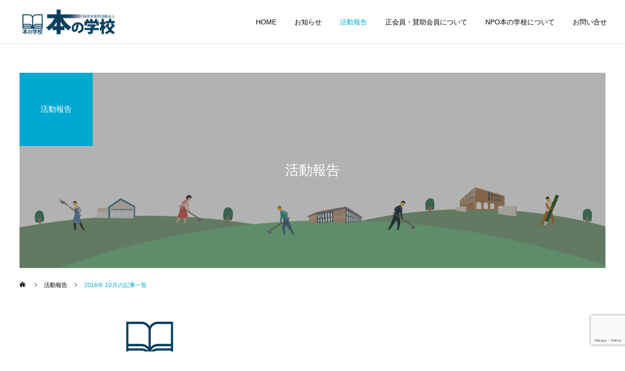

--- FILE ---
content_type: text/html; charset=UTF-8
request_url: https://www.honnogakko.or.jp/archives/date/2016/10
body_size: 30673
content:
<!DOCTYPE html><html class="pc" lang="ja"><head prefix="og: http://ogp.me/ns# fb: http://ogp.me/ns/fb#"><meta charset="UTF-8">
<!--[if IE]><meta http-equiv="X-UA-Compatible" content="IE=edge"><![endif]--><meta name="viewport" content="width=device-width"><title>2016年 10月の記事一覧</title><meta name="description" content="2016年 10月の記事一覧"><link rel="pingback" href="https://www.honnogakko.or.jp/xmlrpc.php"><meta name='robots' content='max-image-preview:large' /><meta property="og:type" content="website"><meta property="og:url" content="https://www.honnogakko.or.jp/archives/date/2016/10"><meta property="og:title" content="2016年10月 &#8211; 特定非営利活動法人　本の学校"><meta property="og:description" content="本との出会いを創り、育てるために。地の地域づくりを目指して"><meta property="og:site_name" content="特定非営利活動法人　本の学校"><meta property="og:image" content="https://www.honnogakko.or.jp/wp-content/uploads/2022/12/topheader.png"><meta property="og:image:secure_url" content="https://www.honnogakko.or.jp/wp-content/uploads/2022/12/topheader.png"><meta property="og:image:width" content="2900"><meta property="og:image:height" content="1800"><meta property="fb:app_id" content="488535816738338"><meta name="twitter:card" content="summary"><meta name="twitter:site" content="@honnogakko"><meta name="twitter:creator" content="honnogakko"><meta name="twitter:title" content="2016年10月 &#8211; 特定非営利活動法人　本の学校"><meta property="twitter:description" content="本との出会いを創り、育てるために。地の地域づくりを目指して"><link rel='dns-prefetch' href='//cdn.jsdelivr.net' /><link rel="alternate" type="application/rss+xml" title="特定非営利活動法人　本の学校 &raquo; フィード" href="https://www.honnogakko.or.jp/feed" /><link rel="alternate" type="application/rss+xml" title="特定非営利活動法人　本の学校 &raquo; コメントフィード" href="https://www.honnogakko.or.jp/comments/feed" /><link rel="stylesheet" href="https://www.honnogakko.or.jp/wp-content/cache/tcd/common.css" type="text/css" media="all">
<script type='text/javascript' src='https://www.honnogakko.or.jp/wp-includes/js/jquery/jquery.min.js?ver=3.7.0' id='jquery-core-js'></script>
<script type='text/javascript' src='https://www.honnogakko.or.jp/wp-includes/js/jquery/jquery-migrate.min.js?ver=3.4.1' id='jquery-migrate-js'></script><link rel="https://api.w.org/" href="https://www.honnogakko.or.jp/wp-json/" /><meta property="og:title" content="特定非営利活動法人　本の学校" /><meta property="og:type" content="article" /><meta property="og:image" content="https://www.honnogakko.or.jp/wp-content/plugins/wp-ogp/default.jpg" /><meta property="image_src" content="https://www.honnogakko.or.jp/wp-content/plugins/wp-ogp/default.jpg" /><meta property="og:url" content="https://www.honnogakko.or.jp" /><meta property="og:site_name" content="特定非営利活動法人　本の学校" /><meta property="og:description" content="本との出会いを創り、育てるために。地の地域づくりを目指して" /><link rel="stylesheet" media="screen and (max-width:1251px)" href="https://www.honnogakko.or.jp/wp-content/themes/cure_tcd082/css/footer-bar.css?ver=2.0.1"><script src="https://www.honnogakko.or.jp/wp-content/themes/cure_tcd082/js/jquery.easing.1.4.js?ver=2.0.1"></script>
<script src="https://www.honnogakko.or.jp/wp-content/themes/cure_tcd082/js/jscript.js?ver=2.0.1"></script>
<script src="https://www.honnogakko.or.jp/wp-content/themes/cure_tcd082/js/comment.js?ver=2.0.1"></script><script src="https://www.honnogakko.or.jp/wp-content/themes/cure_tcd082/js/simplebar.min.js?ver=2.0.1"></script><script src="https://www.honnogakko.or.jp/wp-content/themes/cure_tcd082/js/header_fix.js?ver=2.0.1"></script>
<script src="https://www.honnogakko.or.jp/wp-content/themes/cure_tcd082/js/header_fix_mobile.js?ver=2.0.1"></script><style>body,input,textarea{font-family:Arial,"Hiragino Sans","ヒラギノ角ゴ ProN","Hiragino Kaku Gothic ProN","游ゴシック",YuGothic,"メイリオ",Meiryo,sans-serif}.rich_font,.p-vertical{font-family:Arial,"Hiragino Sans","ヒラギノ角ゴ ProN","Hiragino Kaku Gothic ProN","游ゴシック",YuGothic,"メイリオ",Meiryo,sans-serif;font-weight:500}.rich_font_type1{font-family:Arial,"Hiragino Kaku Gothic ProN","ヒラギノ角ゴ ProN W3","メイリオ",Meiryo,sans-serif}.rich_font_type2{font-family:Arial,"Hiragino Sans","ヒラギノ角ゴ ProN","Hiragino Kaku Gothic ProN","游ゴシック",YuGothic,"メイリオ",Meiryo,sans-serif;font-weight:500}.rich_font_type3{font-family:"Times New Roman","游明朝","Yu Mincho","游明朝体","YuMincho","ヒラギノ明朝 Pro W3","Hiragino Mincho Pro","HiraMinProN-W3","HGS明朝E","ＭＳ Ｐ明朝","MS PMincho",serif;font-weight:500}#header{background:#fff}body.home #header.active{background:#fff}#side_button a{background:#529eaa}#side_button a:hover{background:#37828e}#side_button .num1:before{color:#fff}body.home #header_logo .logo a,body.home #global_menu>ul>li>a{color:#00405f}body.home #header_logo .logo a:hover,body.home #global_menu>ul>li>a:hover,#global_menu>ul>li.active>a,#global_menu>ul>li.active_button>a{color:#00a7ce !important}body.home #header.active #header_logo .logo a,#global_menu>ul>li>a,body.home #header.active #global_menu>ul>li>a{color:#000}#global_menu ul ul a{color:#fff;background:#007997}#global_menu ul ul a:hover{background:#00a7ce}body.home #menu_button span{background:#00405f}#menu_button span{background:#000}#menu_button:hover span{background:#00a7ce !important}#drawer_menu{background:#222}#mobile_menu a,.mobile #lang_button a{color:#fff;background:#222;border-bottom:1px solid #444}#mobile_menu li li a{color:#fff;background:#333}#mobile_menu a:hover,#drawer_menu .close_button:hover,#mobile_menu .child_menu_button:hover,.mobile #lang_button a:hover{color:#fff;background:#00a7ce}#mobile_menu li li a:hover{color:#fff}.megamenu_service_list{background:#007995}.megamenu_service_list .headline{font-size:16px}.megamenu_service_list .title{font-size:14px}.megamenu_blog_list{background:#007995}.megamenu_blog_list .title{font-size:14px}#footer_banner .title{font-size:20px}#footer .service_list,#footer .service_list a{color:#fff}#footer_contact .link_button a{color:#fff;background:#02a8c6}#footer_contact .link_button a:hover{color:#fff;background:#007a96}#footer_tel .tel_number .icon:before{color:#00a8c8}#footer_schedule{font-size:14px;border-color:#05aac9}#footer_schedule td{border-color:#05aac9;color:#00a8c8}.footer_info{font-size:16px}#return_top a:before{color:#fff}#return_top a{background:#007a94}#return_top a:hover{background:#006277}@media screen and (max-width:750px){#footer_banner .title{font-size:12px}.footer_info{font-size:14px}#footer_schedule{font-size:12px}}a{color:#000}a:hover,#header_logo a:hover,#global_menu>ul>li.current-menu-item>a,.megamenu_blog_list a:hover .title,#footer a:hover,#footer_social_link li a:hover:before,#bread_crumb a:hover,#bread_crumb li.home a:hover:after,#bread_crumb,#bread_crumb li.last,#next_prev_post a:hover,.megamenu_blog_slider a:hover,.megamenu_blog_slider .category a:hover,.megamenu_blog_slider_wrap .carousel_arrow:hover:before,.megamenu_menu_list .carousel_arrow:hover:before,.single_copy_title_url_btn:hover,.p-dropdown__list li a:hover,.p-dropdown__title:hover,.p-dropdown__title:hover:after,.p-dropdown__title:hover:after,.p-dropdown__list li a:hover,.p-dropdown__list .child_menu_button:hover,.tcdw_search_box_widget .search_area .search_button:hover:before,#index_news a .date,#index_news_slider a:hover .title,.tcd_category_list a:hover,.tcd_category_list .child_menu_button:hover,.styled_post_list1 a:hover .title,#post_title_area .post_meta a:hover,#single_author_title_area .author_link li a:hover:before,.author_profile a:hover,.author_profile .author_link li a:hover:before,#post_meta_bottom a:hover,.cardlink_title a:hover,.comment a:hover,.comment_form_wrapper a:hover,#searchform .submit_button:hover:before{color:#00a7ce}#comment_tab li.active a,#submit_comment:hover,#cancel_comment_reply a:hover,#wp-calendar #prev a:hover,#wp-calendar #next a:hover,#wp-calendar td a:hover,#post_pagination p,#post_pagination a:hover,#p_readmore .button:hover,.page_navi a:hover,.page_navi span.current,#post_pagination a:hover,.c-pw__btn:hover,#post_pagination a:hover,#comment_tab li a:hover,.post_slider_widget .slick-dots button:hover:before,.post_slider_widget .slick-dots .slick-active button:before{background-color:#00a7ce}.widget_headline,#comment_textarea textarea:focus,.c-pw__box-input:focus,.page_navi a:hover,.page_navi span.current,#post_pagination p,#post_pagination a:hover{border-color:#00a7ce}.post_content a,.custom-html-widget a{color:#1e73be}.post_content a:hover,.custom-html-widget a:hover{color:#00a7ce}.cat_id_43 a{color:#fff !important;background:#02a8c6 !important}.cat_id_43 a:hover{color:#fff !important;background:#007a96 !important}.cat_id_44 a{color:#fff !important;background:#02a8c6 !important}.cat_id_44 a:hover{color:#fff !important;background:#007a96 !important}.cat_id_46 a{color:#fff !important;background:#02a8c6 !important}.cat_id_46 a:hover{color:#fff !important;background:#007a96 !important}.cat_id_41 a{color:#fff !important;background:#02a8c6 !important}.cat_id_41 a:hover{color:#fff !important;background:#007a96 !important}.cat_id_58 a{color:#fff !important;background:#02a8c6 !important}.cat_id_58 a:hover{color:#fff !important;background:#007a96 !important}.cat_id_36 a{color:#fff !important;background:#02a8c6 !important}.cat_id_36 a:hover{color:#fff !important;background:#007a96 !important}.cat_id_45 a{color:#fff !important;background:#02a8c6 !important}.cat_id_45 a:hover{color:#fff !important;background:#007a96 !important}.styled_h2{font-size:22px !important;text-align:left;color:#000;border-top:1px solid #222;border-bottom:1px solid #222;border-left:0 solid #222;border-right:0 solid #222;padding:30px 0 !important;margin:0 0 30px !important}.styled_h3{font-size:20px !important;text-align:left;color:#000;border-top:2px solid #222;border-bottom:1px solid #ddd;border-left:0 solid #ddd;border-right:0 solid #ddd;padding:30px 0 30px 20px !important;margin:0 0 30px !important}.styled_h4{font-size:18px !important;text-align:left;color:#000;border-top:0 solid #ddd;border-bottom:0 solid #ddd;border-left:2px solid #222;border-right:0 solid #ddd;padding:10px 0 10px 15px !important;margin:0 0 30px !important}.styled_h5{font-size:16px !important;text-align:left;color:#000;border-top:0 solid #ddd;border-bottom:0 solid #ddd;border-left:0 solid #ddd;border-right:0 solid #ddd;padding:15px !important;margin:0 0 30px !important}.q_custom_button1{background:#535353;color:#fff !important;border-color:#535353 !important}.q_custom_button1:hover,.q_custom_button1:focus{background:#7d7d7d;color:#fff !important;border-color:#7d7d7d !important}.q_custom_button2{background:#535353;color:#fff !important;border-color:#535353 !important}.q_custom_button2:hover,.q_custom_button2:focus{background:#7d7d7d;color:#fff !important;border-color:#7d7d7d !important}.q_custom_button3{background:#535353;color:#fff !important;border-color:#535353 !important}.q_custom_button3:hover,.q_custom_button3:focus{background:#7d7d7d;color:#fff !important;border-color:#7d7d7d !important}.speech_balloon_left1 .speach_balloon_text{background-color:#ffdfdf;border-color:#ffdfdf;color:#000}.speech_balloon_left1 .speach_balloon_text:before{border-right-color:#ffdfdf}.speech_balloon_left1 .speach_balloon_text:after{border-right-color:#ffdfdf}.speech_balloon_left2 .speach_balloon_text{background-color:#fff;border-color:#ff5353;color:#000}.speech_balloon_left2 .speach_balloon_text:before{border-right-color:#ff5353}.speech_balloon_left2 .speach_balloon_text:after{border-right-color:#fff}.speech_balloon_right1 .speach_balloon_text{background-color:#ccf4ff;border-color:#ccf4ff;color:#000}.speech_balloon_right1 .speach_balloon_text:before{border-left-color:#ccf4ff}.speech_balloon_right1 .speach_balloon_text:after{border-left-color:#ccf4ff}.speech_balloon_right2 .speach_balloon_text{background-color:#fff;border-color:#0789b5;color:#000}.speech_balloon_right2 .speach_balloon_text:before{border-left-color:#0789b5}.speech_balloon_right2 .speach_balloon_text:after{border-left-color:#fff}.qt_google_map .pb_googlemap_custom-overlay-inner{background:#000;color:#fff}.qt_google_map .pb_googlemap_custom-overlay-inner:after{border-color:#000 transparent transparent}#page_header .title{font-size:28px;color:#fff}#page_header .sub_title{font-size:16px;color:#fff;background:#00a7ce}#content_header .desc{font-size:16px}#blog_list .title{font-size:16px}@media screen and (max-width:750px){#page_header .title{font-size:24px}#page_header .sub_title{font-size:14px}#content_header .desc{font-size:14px}#blog_list .title{font-size:14px}}#site_loader_overlay.active #site_loader_animation{opacity:0;-webkit-transition:all 1s cubic-bezier(.22,1,.36,1) 0s;transition:all 1s cubic-bezier(.22,1,.36,1) 0s}</style>
<script type="text/javascript">jQuery(document).ready(function($){$('.megamenu_blog_slider').slick({infinite:true,dots:false,arrows:false,slidesToShow:4,slidesToScroll:1,swipeToSlide:true,touchThreshold:20,adaptiveHeight:false,pauseOnHover:true,autoplay:false,fade:false,easing:'easeOutExpo',speed:700,autoplaySpeed:5000});$('.megamenu_blog_list .prev_item').on('click',function(){$(this).closest('.megamenu_blog_list').find('.megamenu_blog_slider').slick('slickPrev');});$('.megamenu_blog_list .next_item').on('click',function(){$(this).closest('.megamenu_blog_list').find('.megamenu_blog_slider').slick('slickNext');});});</script></head><body id="body" class="archive date use_header_fix use_mobile_header_fix"><div id="container"><header id="header"><div id="header_logo"><div class="logo">
<a href="https://www.honnogakko.or.jp/" title="特定非営利活動法人　本の学校">
<img class="pc_logo_image " src="https://www.honnogakko.or.jp/wp-content/uploads/2022/12/logo_main.png?1765271575" alt="特定非営利活動法人　本の学校" title="特定非営利活動法人　本の学校" width="245" height="75" />
<img class="mobile_logo_image type1" src="https://www.honnogakko.or.jp/wp-content/uploads/2022/12/logo_mb.png?1765271575" alt="特定非営利活動法人　本の学校" title="特定非営利活動法人　本の学校" width="93" height="25" />
<img class="mobile_logo_image type2" src="https://www.honnogakko.or.jp/wp-content/uploads/2022/12/logo_mb.png?1765271575" alt="特定非営利活動法人　本の学校" title="特定非営利活動法人　本の学校" width="93" height="25" />   </a></div></div>
<a id="menu_button" href="#"><span></span><span></span><span></span></a><nav id="global_menu"><ul id="menu-%e3%82%b0%e3%83%ad%e3%83%bc%e3%83%90%e3%83%ab%e3%83%a1%e3%83%8b%e3%83%a5%e3%83%bc" class="menu"><li id="menu-item-2019" class="menu-item menu-item-type-custom menu-item-object-custom menu-item-home menu-item-2019 "><a href="https://www.honnogakko.or.jp/">HOME</a></li><li id="menu-item-1994" class="menu-item menu-item-type-custom menu-item-object-custom menu-item-1994 "><a href="https://www.honnogakko.or.jp/archives/news">お知らせ</a></li><li id="menu-item-1997" class="menu-item menu-item-type-custom menu-item-object-custom menu-item-1997 current-menu-item"><a href="https://www.honnogakko.or.jp/blog">活動報告</a></li><li id="menu-item-1995" class="menu-item menu-item-type-custom menu-item-object-custom menu-item-has-children menu-item-1995 "><a href="https://www.honnogakko.or.jp/subscribe">正会員・賛助会員について</a><ul class="sub-menu"><li id="menu-item-2005" class="menu-item menu-item-type-post_type menu-item-object-page menu-item-2005 "><a href="https://www.honnogakko.or.jp/subscribe">正会員・賛助会員募集</a></li><li id="menu-item-2006" class="menu-item menu-item-type-post_type menu-item-object-page menu-item-2006 "><a href="https://www.honnogakko.or.jp/subscribe/subscribeform">正会員・賛助会員　入会お申し込み</a></li></ul></li><li id="menu-item-1986" class="menu-item menu-item-type-custom menu-item-object-custom menu-item-has-children menu-item-1986 "><a href="https://www.honnogakko.or.jp/archives/about">NPO本の学校について</a><ul class="sub-menu"><li id="menu-item-1982" class="menu-item menu-item-type-post_type menu-item-object-service menu-item-1982 "><a href="https://www.honnogakko.or.jp/archives/about/organization">運営組織</a></li><li id="menu-item-1983" class="menu-item menu-item-type-post_type menu-item-object-service menu-item-1983 "><a href="https://www.honnogakko.or.jp/archives/about/activitypolicy">活動方針・主な活動</a></li><li id="menu-item-1984" class="menu-item menu-item-type-post_type menu-item-object-service menu-item-1984 "><a href="https://www.honnogakko.or.jp/archives/about/accountingreport">会計報告</a></li><li id="menu-item-1985" class="menu-item menu-item-type-post_type menu-item-object-service menu-item-1985 "><a href="https://www.honnogakko.or.jp/archives/about/history">沿革</a></li></ul></li><li id="menu-item-1996" class="menu-item menu-item-type-custom menu-item-object-custom menu-item-1996 "><a href="https://www.honnogakko.or.jp/contact">お問い合せ</a></li></ul></nav></header><div id="page_header" style="background:url(https://www.honnogakko.or.jp/wp-content/uploads/2022/12/contentheader1200.png) no-repeat center top; background-size:cover;"><div id="page_header_inner"><h1 class="title rich_font_type3 ">活動報告</h1><h2 class="sub_title rich_font_type2"><span>活動報告</span></h2></div><div class="overlay" style="background:rgba(0,0,0,0.3);"></div></div><div id="bread_crumb" style="width:1200px;"><ul class="clearfix" itemscope itemtype="http://schema.org/BreadcrumbList"><li itemprop="itemListElement" itemscope itemtype="http://schema.org/ListItem" class="home"><a itemprop="item" href="https://www.honnogakko.or.jp/"><span itemprop="name">ホーム</span></a><meta itemprop="position" content="1"></li><li itemprop="itemListElement" itemscope itemtype="http://schema.org/ListItem"><a itemprop="item" href="https://www.honnogakko.or.jp/blog"><span itemprop="name">活動報告</span></a><meta itemprop="position" content="2"></li><li class="last" itemprop="itemListElement" itemscope itemtype="http://schema.org/ListItem"><span itemprop="name">2016年 10月の記事一覧</span><meta itemprop="position" content="3"></li></ul></div><div id="main_contents" class="clearfix"><div id="blog_archive"><div id="blog_list" class="clearfix"><article class="item"><p class="category cat_id_45"><a href="https://www.honnogakko.or.jp/archives/category/lifelongreading">生涯読書活動事業</a></p>
<a class="image_link animate_background" href="https://www.honnogakko.or.jp/archives/964"><div class="image_wrap"><div class="image" style="background:url(https://www.honnogakko.or.jp/wp-content/uploads/2022/12/thumbnail.png) no-repeat center center; background-size:cover;"></div></div><div class="title_area"><h4 class="title"><span>講演会 「人を育てる「ことば」」講師 松井るり子さん 開催のお知らせ</span></h4><p class="date"><time class="entry-date updated" datetime="2022-12-22T10:59:41+09:00">2016.10.05</time></p></div>
</a></article></div></div></div><footer id="footer"><div id="footer_banner"><div class="item">
<a class="animate_background clearfix" href="#"><p class="title" style="color:#ffffff;">資料</p><div class="overlay" style="background: -moz-linear-gradient(left,  rgba(0,64,95,1) 0%, rgba(0,64,95,0) 50%); background: -webkit-linear-gradient(left,  rgba(0,64,95,1) 0%,rgba(0,64,95,0) 50%); background: linear-gradient(to right,  rgba(0,64,95,1) 0%,rgba(0,64,95,0) 50%);"></div><div class="image_wrap"><div class="image" style="background:url(https://www.honnogakko.or.jp/wp-content/uploads/2022/12/banner_01.png) no-repeat center center; background-size:cover;"></div></div>
</a></div><div class="item">
<a class="animate_background clearfix" href="https://www.honnogakko.or.jp/awards"><p class="title" style="color:#ffffff;">受賞歴</p><div class="overlay" style="background: -moz-linear-gradient(left,  rgba(0,64,95,1) 0%, rgba(0,64,95,0) 50%); background: -webkit-linear-gradient(left,  rgba(0,64,95,1) 0%,rgba(0,64,95,0) 50%); background: linear-gradient(to right,  rgba(0,64,95,1) 0%,rgba(0,64,95,0) 50%);"></div><div class="image_wrap"><div class="image" style="background:url(https://www.honnogakko.or.jp/wp-content/uploads/2022/12/banner_04.png) no-repeat center center; background-size:cover;"></div></div>
</a></div><div class="item">
<a class="animate_background clearfix" href="https://www.honnogakko.or.jp/media"><p class="title" style="color:#ffffff;">メディア掲載情報</p><div class="overlay" style="background: -moz-linear-gradient(left,  rgba(0,64,95,1) 0%, rgba(0,64,95,0) 50%); background: -webkit-linear-gradient(left,  rgba(0,64,95,1) 0%,rgba(0,64,95,0) 50%); background: linear-gradient(to right,  rgba(0,64,95,1) 0%,rgba(0,64,95,0) 50%);"></div><div class="image_wrap"><div class="image" style="background:url(https://www.honnogakko.or.jp/wp-content/uploads/2022/12/banner_03.png) no-repeat center center; background-size:cover;"></div></div>
</a></div><div class="item">
<a class="animate_background clearfix" href="https://www.honnogakko.or.jp/relationship"><p class="title" style="color:#ffffff;">連携機関・団体</p><div class="overlay" style="background: -moz-linear-gradient(left,  rgba(0,64,95,1) 0%, rgba(0,64,95,0) 50%); background: -webkit-linear-gradient(left,  rgba(0,64,95,1) 0%,rgba(0,64,95,0) 50%); background: linear-gradient(to right,  rgba(0,64,95,1) 0%,rgba(0,64,95,0) 50%);"></div><div class="image_wrap"><div class="image" style="background:url(https://www.honnogakko.or.jp/wp-content/uploads/2022/12/banner_02.png) no-repeat center center; background-size:cover;"></div></div>
</a></div></div><div id="footer_top"><div id="footer_inner"><div id="footer_data" class="position_type1 no_schedule"><div class="item left position_type1"><div class="sub_item" id="footer_contact"><div class="sub_item_inner"><h3 class="headline rich_font">お問い合せ</h3><div class="link_button">
<a href="https://www.honnogakko.or.jp/contact">お問い合せフォーム</a></div></div></div></div></div></div><div id="footer_overlay" style="background:rgba(0,0,0,0.3);"></div><div class="footer_bg_image pc" style="background:url(https://www.honnogakko.or.jp/wp-content/uploads/2022/12/top_footerbuck.png) no-repeat center center; background-size:cover;"></div><div class="footer_bg_image mobile" style="background:url(https://www.honnogakko.or.jp/wp-content/uploads/2022/12/top_footerbuck_mb.png) no-repeat center center; background-size:cover;"></div></div><div id="footer_bottom"><div id="footer_logo"><h3 class="logo">
<a href="https://www.honnogakko.or.jp/" title="特定非営利活動法人　本の学校">
<img class="pc_logo_image" src="https://www.honnogakko.or.jp/wp-content/uploads/2022/12/logo_main.png?1765271576" alt="特定非営利活動法人　本の学校" title="特定非営利活動法人　本の学校" width="245" height="75" />
<img class="mobile_logo_image" src="https://www.honnogakko.or.jp/wp-content/uploads/2022/12/logo_mb.png?1765271576" alt="特定非営利活動法人　本の学校" title="特定非営利活動法人　本の学校" width="93" height="25" />
</a></h3></div><ul id="footer_sns" class="clearfix"><li class="twitter"><a href="https://twitter.com/honnogakko" rel="nofollow" target="_blank" title="Twitter"><span>Twitter</span></a></li><li class="facebook"><a href="https://www.facebook.com/honnogakko" rel="nofollow" target="_blank" title="Facebook"><span>Facebook</span></a></li><li class="rss"><a href="https://www.honnogakko.or.jp/feed" rel="nofollow" target="_blank" title="RSS"><span>RSS</span></a></li></ul></div><div id="footer_menu" class="footer_menu" style="background:#f5f5f5;"><ul id="menu-%e3%83%95%e3%83%83%e3%82%bf%e3%83%bc%e3%83%a1%e3%83%8b%e3%83%a5%e3%83%bc" class="menu"><li id="menu-item-2080" class="menu-item menu-item-type-custom menu-item-object-custom menu-item-2080 "><a href="https://www.honnogakko.or.jp/archives/about">本の学校について</a></li><li id="menu-item-2079" class="menu-item menu-item-type-post_type menu-item-object-page menu-item-2079 "><a href="https://www.honnogakko.or.jp/privacy">プライバシーポリシー</a></li><li id="menu-item-2081" class="menu-item menu-item-type-post_type menu-item-object-page menu-item-2081 "><a href="https://www.honnogakko.or.jp/contact">お問い合せ</a></li></ul></div><p id="copyright" style="background:#00a8c8; color:#ffffff;">Copyright © 特定非営利法人本の学校</p></footer><div id="return_top">
<a href="#body"><span></span></a></div></div><div id="drawer_menu"><nav><ul id="mobile_menu" class="menu"><li class="menu-item menu-item-type-custom menu-item-object-custom menu-item-home menu-item-2019 "><a href="https://www.honnogakko.or.jp/">HOME</a></li><li class="menu-item menu-item-type-custom menu-item-object-custom menu-item-1994 "><a href="https://www.honnogakko.or.jp/archives/news">お知らせ</a></li><li class="menu-item menu-item-type-custom menu-item-object-custom menu-item-1997 current-menu-item"><a href="https://www.honnogakko.or.jp/blog">活動報告</a></li><li class="menu-item menu-item-type-custom menu-item-object-custom menu-item-has-children menu-item-1995 "><a href="https://www.honnogakko.or.jp/subscribe">正会員・賛助会員について</a><ul class="sub-menu"><li class="menu-item menu-item-type-post_type menu-item-object-page menu-item-2005 "><a href="https://www.honnogakko.or.jp/subscribe">正会員・賛助会員募集</a></li><li class="menu-item menu-item-type-post_type menu-item-object-page menu-item-2006 "><a href="https://www.honnogakko.or.jp/subscribe/subscribeform">正会員・賛助会員　入会お申し込み</a></li></ul></li><li class="menu-item menu-item-type-custom menu-item-object-custom menu-item-has-children menu-item-1986 "><a href="https://www.honnogakko.or.jp/archives/about">NPO本の学校について</a><ul class="sub-menu"><li class="menu-item menu-item-type-post_type menu-item-object-service menu-item-1982 "><a href="https://www.honnogakko.or.jp/archives/about/organization">運営組織</a></li><li class="menu-item menu-item-type-post_type menu-item-object-service menu-item-1983 "><a href="https://www.honnogakko.or.jp/archives/about/activitypolicy">活動方針・主な活動</a></li><li class="menu-item menu-item-type-post_type menu-item-object-service menu-item-1984 "><a href="https://www.honnogakko.or.jp/archives/about/accountingreport">会計報告</a></li><li class="menu-item menu-item-type-post_type menu-item-object-service menu-item-1985 "><a href="https://www.honnogakko.or.jp/archives/about/history">沿革</a></li></ul></li><li class="menu-item menu-item-type-custom menu-item-object-custom menu-item-1996 "><a href="https://www.honnogakko.or.jp/contact">お問い合せ</a></li></ul></nav><div id="mobile_banner"></div></div><script>jQuery(document).ready(function($){$('#page_header').addClass('animate');});</script><script type='text/javascript' src='https://www.honnogakko.or.jp/wp-includes/js/dist/vendor/wp-polyfill-inert.min.js?ver=3.1.2' id='wp-polyfill-inert-js'></script>
<script type='text/javascript' src='https://www.honnogakko.or.jp/wp-includes/js/dist/vendor/regenerator-runtime.min.js?ver=0.13.11' id='regenerator-runtime-js'></script>
<script type='text/javascript' src='https://www.honnogakko.or.jp/wp-includes/js/dist/vendor/wp-polyfill.min.js?ver=3.15.0' id='wp-polyfill-js'></script>
<script type='text/javascript' src='https://www.honnogakko.or.jp/wp-includes/js/dist/hooks.min.js?ver=c6aec9a8d4e5a5d543a1' id='wp-hooks-js'></script>
<script type='text/javascript' src='https://www.honnogakko.or.jp/wp-includes/js/dist/i18n.min.js?ver=7701b0c3857f914212ef' id='wp-i18n-js'></script>
<script id="wp-i18n-js-after" type="text/javascript">wp.i18n.setLocaleData({'text direction\u0004ltr':['ltr']});</script>
<script type='text/javascript' src='https://www.honnogakko.or.jp/wp-content/plugins/contact-form-7/includes/swv/js/index.js?ver=5.9.8' id='swv-js'></script>
<script type='text/javascript' id='contact-form-7-js-extra'>var wpcf7={"api":{"root":"https:\/\/www.honnogakko.or.jp\/wp-json\/","namespace":"contact-form-7\/v1"}};</script>
<script type='text/javascript' id='contact-form-7-js-translations'>(function(domain,translations){var localeData=translations.locale_data[domain]||translations.locale_data.messages;localeData[""].domain=domain;wp.i18n.setLocaleData(localeData,domain);})("contact-form-7",{"translation-revision-date":"2024-07-17 08:16:16+0000","generator":"GlotPress\/4.0.1","domain":"messages","locale_data":{"messages":{"":{"domain":"messages","plural-forms":"nplurals=1; plural=0;","lang":"ja_JP"},"This contact form is placed in the wrong place.":["\u3053\u306e\u30b3\u30f3\u30bf\u30af\u30c8\u30d5\u30a9\u30fc\u30e0\u306f\u9593\u9055\u3063\u305f\u4f4d\u7f6e\u306b\u7f6e\u304b\u308c\u3066\u3044\u307e\u3059\u3002"],"Error:":["\u30a8\u30e9\u30fc:"]}},"comment":{"reference":"includes\/js\/index.js"}});</script>
<script type='text/javascript' src='https://www.honnogakko.or.jp/wp-content/plugins/contact-form-7/includes/js/index.js?ver=5.9.8' id='contact-form-7-js'></script>
<script type='text/javascript' id='wp_slimstat-js-extra'>var SlimStatParams={"ajaxurl":"https:\/\/www.honnogakko.or.jp\/wp-admin\/admin-ajax.php","baseurl":"\/","dnt":"noslimstat,ab-item","ci":"YToxOntzOjEyOiJjb250ZW50X3R5cGUiO3M6NDoiZGF0ZSI7fQ--.551e0d250451e471a30f64bc78091926"};</script>
<script defer type='text/javascript' src='https://cdn.jsdelivr.net/wp/wp-slimstat/tags/5.2.13/wp-slimstat.min.js' id='wp_slimstat-js'></script>
<script type='text/javascript' src='https://www.google.com/recaptcha/api.js?render=6LcBFzQaAAAAAHLnpr0LkRWTsis5XmmeyOOSEM_Z&#038;ver=3.0' id='google-recaptcha-js'></script>
<script type='text/javascript' id='wpcf7-recaptcha-js-extra'>var wpcf7_recaptcha={"sitekey":"6LcBFzQaAAAAAHLnpr0LkRWTsis5XmmeyOOSEM_Z","actions":{"homepage":"homepage","contactform":"contactform"}};</script>
<script type='text/javascript' src='https://www.honnogakko.or.jp/wp-content/plugins/contact-form-7/modules/recaptcha/index.js?ver=5.9.8' id='wpcf7-recaptcha-js'></script>
<script type='text/javascript' src='https://www.honnogakko.or.jp/wp-content/themes/cure_tcd082/js/slick.min.js?ver=1.0.0' id='slick-script-js'></script></body></html>

--- FILE ---
content_type: text/html; charset=utf-8
request_url: https://www.google.com/recaptcha/api2/anchor?ar=1&k=6LcBFzQaAAAAAHLnpr0LkRWTsis5XmmeyOOSEM_Z&co=aHR0cHM6Ly93d3cuaG9ubm9nYWtrby5vci5qcDo0NDM.&hl=en&v=jdMmXeCQEkPbnFDy9T04NbgJ&size=invisible&anchor-ms=20000&execute-ms=15000&cb=9zzrz0caje6j
body_size: 46747
content:
<!DOCTYPE HTML><html dir="ltr" lang="en"><head><meta http-equiv="Content-Type" content="text/html; charset=UTF-8">
<meta http-equiv="X-UA-Compatible" content="IE=edge">
<title>reCAPTCHA</title>
<style type="text/css">
/* cyrillic-ext */
@font-face {
  font-family: 'Roboto';
  font-style: normal;
  font-weight: 400;
  font-stretch: 100%;
  src: url(//fonts.gstatic.com/s/roboto/v48/KFO7CnqEu92Fr1ME7kSn66aGLdTylUAMa3GUBHMdazTgWw.woff2) format('woff2');
  unicode-range: U+0460-052F, U+1C80-1C8A, U+20B4, U+2DE0-2DFF, U+A640-A69F, U+FE2E-FE2F;
}
/* cyrillic */
@font-face {
  font-family: 'Roboto';
  font-style: normal;
  font-weight: 400;
  font-stretch: 100%;
  src: url(//fonts.gstatic.com/s/roboto/v48/KFO7CnqEu92Fr1ME7kSn66aGLdTylUAMa3iUBHMdazTgWw.woff2) format('woff2');
  unicode-range: U+0301, U+0400-045F, U+0490-0491, U+04B0-04B1, U+2116;
}
/* greek-ext */
@font-face {
  font-family: 'Roboto';
  font-style: normal;
  font-weight: 400;
  font-stretch: 100%;
  src: url(//fonts.gstatic.com/s/roboto/v48/KFO7CnqEu92Fr1ME7kSn66aGLdTylUAMa3CUBHMdazTgWw.woff2) format('woff2');
  unicode-range: U+1F00-1FFF;
}
/* greek */
@font-face {
  font-family: 'Roboto';
  font-style: normal;
  font-weight: 400;
  font-stretch: 100%;
  src: url(//fonts.gstatic.com/s/roboto/v48/KFO7CnqEu92Fr1ME7kSn66aGLdTylUAMa3-UBHMdazTgWw.woff2) format('woff2');
  unicode-range: U+0370-0377, U+037A-037F, U+0384-038A, U+038C, U+038E-03A1, U+03A3-03FF;
}
/* math */
@font-face {
  font-family: 'Roboto';
  font-style: normal;
  font-weight: 400;
  font-stretch: 100%;
  src: url(//fonts.gstatic.com/s/roboto/v48/KFO7CnqEu92Fr1ME7kSn66aGLdTylUAMawCUBHMdazTgWw.woff2) format('woff2');
  unicode-range: U+0302-0303, U+0305, U+0307-0308, U+0310, U+0312, U+0315, U+031A, U+0326-0327, U+032C, U+032F-0330, U+0332-0333, U+0338, U+033A, U+0346, U+034D, U+0391-03A1, U+03A3-03A9, U+03B1-03C9, U+03D1, U+03D5-03D6, U+03F0-03F1, U+03F4-03F5, U+2016-2017, U+2034-2038, U+203C, U+2040, U+2043, U+2047, U+2050, U+2057, U+205F, U+2070-2071, U+2074-208E, U+2090-209C, U+20D0-20DC, U+20E1, U+20E5-20EF, U+2100-2112, U+2114-2115, U+2117-2121, U+2123-214F, U+2190, U+2192, U+2194-21AE, U+21B0-21E5, U+21F1-21F2, U+21F4-2211, U+2213-2214, U+2216-22FF, U+2308-230B, U+2310, U+2319, U+231C-2321, U+2336-237A, U+237C, U+2395, U+239B-23B7, U+23D0, U+23DC-23E1, U+2474-2475, U+25AF, U+25B3, U+25B7, U+25BD, U+25C1, U+25CA, U+25CC, U+25FB, U+266D-266F, U+27C0-27FF, U+2900-2AFF, U+2B0E-2B11, U+2B30-2B4C, U+2BFE, U+3030, U+FF5B, U+FF5D, U+1D400-1D7FF, U+1EE00-1EEFF;
}
/* symbols */
@font-face {
  font-family: 'Roboto';
  font-style: normal;
  font-weight: 400;
  font-stretch: 100%;
  src: url(//fonts.gstatic.com/s/roboto/v48/KFO7CnqEu92Fr1ME7kSn66aGLdTylUAMaxKUBHMdazTgWw.woff2) format('woff2');
  unicode-range: U+0001-000C, U+000E-001F, U+007F-009F, U+20DD-20E0, U+20E2-20E4, U+2150-218F, U+2190, U+2192, U+2194-2199, U+21AF, U+21E6-21F0, U+21F3, U+2218-2219, U+2299, U+22C4-22C6, U+2300-243F, U+2440-244A, U+2460-24FF, U+25A0-27BF, U+2800-28FF, U+2921-2922, U+2981, U+29BF, U+29EB, U+2B00-2BFF, U+4DC0-4DFF, U+FFF9-FFFB, U+10140-1018E, U+10190-1019C, U+101A0, U+101D0-101FD, U+102E0-102FB, U+10E60-10E7E, U+1D2C0-1D2D3, U+1D2E0-1D37F, U+1F000-1F0FF, U+1F100-1F1AD, U+1F1E6-1F1FF, U+1F30D-1F30F, U+1F315, U+1F31C, U+1F31E, U+1F320-1F32C, U+1F336, U+1F378, U+1F37D, U+1F382, U+1F393-1F39F, U+1F3A7-1F3A8, U+1F3AC-1F3AF, U+1F3C2, U+1F3C4-1F3C6, U+1F3CA-1F3CE, U+1F3D4-1F3E0, U+1F3ED, U+1F3F1-1F3F3, U+1F3F5-1F3F7, U+1F408, U+1F415, U+1F41F, U+1F426, U+1F43F, U+1F441-1F442, U+1F444, U+1F446-1F449, U+1F44C-1F44E, U+1F453, U+1F46A, U+1F47D, U+1F4A3, U+1F4B0, U+1F4B3, U+1F4B9, U+1F4BB, U+1F4BF, U+1F4C8-1F4CB, U+1F4D6, U+1F4DA, U+1F4DF, U+1F4E3-1F4E6, U+1F4EA-1F4ED, U+1F4F7, U+1F4F9-1F4FB, U+1F4FD-1F4FE, U+1F503, U+1F507-1F50B, U+1F50D, U+1F512-1F513, U+1F53E-1F54A, U+1F54F-1F5FA, U+1F610, U+1F650-1F67F, U+1F687, U+1F68D, U+1F691, U+1F694, U+1F698, U+1F6AD, U+1F6B2, U+1F6B9-1F6BA, U+1F6BC, U+1F6C6-1F6CF, U+1F6D3-1F6D7, U+1F6E0-1F6EA, U+1F6F0-1F6F3, U+1F6F7-1F6FC, U+1F700-1F7FF, U+1F800-1F80B, U+1F810-1F847, U+1F850-1F859, U+1F860-1F887, U+1F890-1F8AD, U+1F8B0-1F8BB, U+1F8C0-1F8C1, U+1F900-1F90B, U+1F93B, U+1F946, U+1F984, U+1F996, U+1F9E9, U+1FA00-1FA6F, U+1FA70-1FA7C, U+1FA80-1FA89, U+1FA8F-1FAC6, U+1FACE-1FADC, U+1FADF-1FAE9, U+1FAF0-1FAF8, U+1FB00-1FBFF;
}
/* vietnamese */
@font-face {
  font-family: 'Roboto';
  font-style: normal;
  font-weight: 400;
  font-stretch: 100%;
  src: url(//fonts.gstatic.com/s/roboto/v48/KFO7CnqEu92Fr1ME7kSn66aGLdTylUAMa3OUBHMdazTgWw.woff2) format('woff2');
  unicode-range: U+0102-0103, U+0110-0111, U+0128-0129, U+0168-0169, U+01A0-01A1, U+01AF-01B0, U+0300-0301, U+0303-0304, U+0308-0309, U+0323, U+0329, U+1EA0-1EF9, U+20AB;
}
/* latin-ext */
@font-face {
  font-family: 'Roboto';
  font-style: normal;
  font-weight: 400;
  font-stretch: 100%;
  src: url(//fonts.gstatic.com/s/roboto/v48/KFO7CnqEu92Fr1ME7kSn66aGLdTylUAMa3KUBHMdazTgWw.woff2) format('woff2');
  unicode-range: U+0100-02BA, U+02BD-02C5, U+02C7-02CC, U+02CE-02D7, U+02DD-02FF, U+0304, U+0308, U+0329, U+1D00-1DBF, U+1E00-1E9F, U+1EF2-1EFF, U+2020, U+20A0-20AB, U+20AD-20C0, U+2113, U+2C60-2C7F, U+A720-A7FF;
}
/* latin */
@font-face {
  font-family: 'Roboto';
  font-style: normal;
  font-weight: 400;
  font-stretch: 100%;
  src: url(//fonts.gstatic.com/s/roboto/v48/KFO7CnqEu92Fr1ME7kSn66aGLdTylUAMa3yUBHMdazQ.woff2) format('woff2');
  unicode-range: U+0000-00FF, U+0131, U+0152-0153, U+02BB-02BC, U+02C6, U+02DA, U+02DC, U+0304, U+0308, U+0329, U+2000-206F, U+20AC, U+2122, U+2191, U+2193, U+2212, U+2215, U+FEFF, U+FFFD;
}
/* cyrillic-ext */
@font-face {
  font-family: 'Roboto';
  font-style: normal;
  font-weight: 500;
  font-stretch: 100%;
  src: url(//fonts.gstatic.com/s/roboto/v48/KFO7CnqEu92Fr1ME7kSn66aGLdTylUAMa3GUBHMdazTgWw.woff2) format('woff2');
  unicode-range: U+0460-052F, U+1C80-1C8A, U+20B4, U+2DE0-2DFF, U+A640-A69F, U+FE2E-FE2F;
}
/* cyrillic */
@font-face {
  font-family: 'Roboto';
  font-style: normal;
  font-weight: 500;
  font-stretch: 100%;
  src: url(//fonts.gstatic.com/s/roboto/v48/KFO7CnqEu92Fr1ME7kSn66aGLdTylUAMa3iUBHMdazTgWw.woff2) format('woff2');
  unicode-range: U+0301, U+0400-045F, U+0490-0491, U+04B0-04B1, U+2116;
}
/* greek-ext */
@font-face {
  font-family: 'Roboto';
  font-style: normal;
  font-weight: 500;
  font-stretch: 100%;
  src: url(//fonts.gstatic.com/s/roboto/v48/KFO7CnqEu92Fr1ME7kSn66aGLdTylUAMa3CUBHMdazTgWw.woff2) format('woff2');
  unicode-range: U+1F00-1FFF;
}
/* greek */
@font-face {
  font-family: 'Roboto';
  font-style: normal;
  font-weight: 500;
  font-stretch: 100%;
  src: url(//fonts.gstatic.com/s/roboto/v48/KFO7CnqEu92Fr1ME7kSn66aGLdTylUAMa3-UBHMdazTgWw.woff2) format('woff2');
  unicode-range: U+0370-0377, U+037A-037F, U+0384-038A, U+038C, U+038E-03A1, U+03A3-03FF;
}
/* math */
@font-face {
  font-family: 'Roboto';
  font-style: normal;
  font-weight: 500;
  font-stretch: 100%;
  src: url(//fonts.gstatic.com/s/roboto/v48/KFO7CnqEu92Fr1ME7kSn66aGLdTylUAMawCUBHMdazTgWw.woff2) format('woff2');
  unicode-range: U+0302-0303, U+0305, U+0307-0308, U+0310, U+0312, U+0315, U+031A, U+0326-0327, U+032C, U+032F-0330, U+0332-0333, U+0338, U+033A, U+0346, U+034D, U+0391-03A1, U+03A3-03A9, U+03B1-03C9, U+03D1, U+03D5-03D6, U+03F0-03F1, U+03F4-03F5, U+2016-2017, U+2034-2038, U+203C, U+2040, U+2043, U+2047, U+2050, U+2057, U+205F, U+2070-2071, U+2074-208E, U+2090-209C, U+20D0-20DC, U+20E1, U+20E5-20EF, U+2100-2112, U+2114-2115, U+2117-2121, U+2123-214F, U+2190, U+2192, U+2194-21AE, U+21B0-21E5, U+21F1-21F2, U+21F4-2211, U+2213-2214, U+2216-22FF, U+2308-230B, U+2310, U+2319, U+231C-2321, U+2336-237A, U+237C, U+2395, U+239B-23B7, U+23D0, U+23DC-23E1, U+2474-2475, U+25AF, U+25B3, U+25B7, U+25BD, U+25C1, U+25CA, U+25CC, U+25FB, U+266D-266F, U+27C0-27FF, U+2900-2AFF, U+2B0E-2B11, U+2B30-2B4C, U+2BFE, U+3030, U+FF5B, U+FF5D, U+1D400-1D7FF, U+1EE00-1EEFF;
}
/* symbols */
@font-face {
  font-family: 'Roboto';
  font-style: normal;
  font-weight: 500;
  font-stretch: 100%;
  src: url(//fonts.gstatic.com/s/roboto/v48/KFO7CnqEu92Fr1ME7kSn66aGLdTylUAMaxKUBHMdazTgWw.woff2) format('woff2');
  unicode-range: U+0001-000C, U+000E-001F, U+007F-009F, U+20DD-20E0, U+20E2-20E4, U+2150-218F, U+2190, U+2192, U+2194-2199, U+21AF, U+21E6-21F0, U+21F3, U+2218-2219, U+2299, U+22C4-22C6, U+2300-243F, U+2440-244A, U+2460-24FF, U+25A0-27BF, U+2800-28FF, U+2921-2922, U+2981, U+29BF, U+29EB, U+2B00-2BFF, U+4DC0-4DFF, U+FFF9-FFFB, U+10140-1018E, U+10190-1019C, U+101A0, U+101D0-101FD, U+102E0-102FB, U+10E60-10E7E, U+1D2C0-1D2D3, U+1D2E0-1D37F, U+1F000-1F0FF, U+1F100-1F1AD, U+1F1E6-1F1FF, U+1F30D-1F30F, U+1F315, U+1F31C, U+1F31E, U+1F320-1F32C, U+1F336, U+1F378, U+1F37D, U+1F382, U+1F393-1F39F, U+1F3A7-1F3A8, U+1F3AC-1F3AF, U+1F3C2, U+1F3C4-1F3C6, U+1F3CA-1F3CE, U+1F3D4-1F3E0, U+1F3ED, U+1F3F1-1F3F3, U+1F3F5-1F3F7, U+1F408, U+1F415, U+1F41F, U+1F426, U+1F43F, U+1F441-1F442, U+1F444, U+1F446-1F449, U+1F44C-1F44E, U+1F453, U+1F46A, U+1F47D, U+1F4A3, U+1F4B0, U+1F4B3, U+1F4B9, U+1F4BB, U+1F4BF, U+1F4C8-1F4CB, U+1F4D6, U+1F4DA, U+1F4DF, U+1F4E3-1F4E6, U+1F4EA-1F4ED, U+1F4F7, U+1F4F9-1F4FB, U+1F4FD-1F4FE, U+1F503, U+1F507-1F50B, U+1F50D, U+1F512-1F513, U+1F53E-1F54A, U+1F54F-1F5FA, U+1F610, U+1F650-1F67F, U+1F687, U+1F68D, U+1F691, U+1F694, U+1F698, U+1F6AD, U+1F6B2, U+1F6B9-1F6BA, U+1F6BC, U+1F6C6-1F6CF, U+1F6D3-1F6D7, U+1F6E0-1F6EA, U+1F6F0-1F6F3, U+1F6F7-1F6FC, U+1F700-1F7FF, U+1F800-1F80B, U+1F810-1F847, U+1F850-1F859, U+1F860-1F887, U+1F890-1F8AD, U+1F8B0-1F8BB, U+1F8C0-1F8C1, U+1F900-1F90B, U+1F93B, U+1F946, U+1F984, U+1F996, U+1F9E9, U+1FA00-1FA6F, U+1FA70-1FA7C, U+1FA80-1FA89, U+1FA8F-1FAC6, U+1FACE-1FADC, U+1FADF-1FAE9, U+1FAF0-1FAF8, U+1FB00-1FBFF;
}
/* vietnamese */
@font-face {
  font-family: 'Roboto';
  font-style: normal;
  font-weight: 500;
  font-stretch: 100%;
  src: url(//fonts.gstatic.com/s/roboto/v48/KFO7CnqEu92Fr1ME7kSn66aGLdTylUAMa3OUBHMdazTgWw.woff2) format('woff2');
  unicode-range: U+0102-0103, U+0110-0111, U+0128-0129, U+0168-0169, U+01A0-01A1, U+01AF-01B0, U+0300-0301, U+0303-0304, U+0308-0309, U+0323, U+0329, U+1EA0-1EF9, U+20AB;
}
/* latin-ext */
@font-face {
  font-family: 'Roboto';
  font-style: normal;
  font-weight: 500;
  font-stretch: 100%;
  src: url(//fonts.gstatic.com/s/roboto/v48/KFO7CnqEu92Fr1ME7kSn66aGLdTylUAMa3KUBHMdazTgWw.woff2) format('woff2');
  unicode-range: U+0100-02BA, U+02BD-02C5, U+02C7-02CC, U+02CE-02D7, U+02DD-02FF, U+0304, U+0308, U+0329, U+1D00-1DBF, U+1E00-1E9F, U+1EF2-1EFF, U+2020, U+20A0-20AB, U+20AD-20C0, U+2113, U+2C60-2C7F, U+A720-A7FF;
}
/* latin */
@font-face {
  font-family: 'Roboto';
  font-style: normal;
  font-weight: 500;
  font-stretch: 100%;
  src: url(//fonts.gstatic.com/s/roboto/v48/KFO7CnqEu92Fr1ME7kSn66aGLdTylUAMa3yUBHMdazQ.woff2) format('woff2');
  unicode-range: U+0000-00FF, U+0131, U+0152-0153, U+02BB-02BC, U+02C6, U+02DA, U+02DC, U+0304, U+0308, U+0329, U+2000-206F, U+20AC, U+2122, U+2191, U+2193, U+2212, U+2215, U+FEFF, U+FFFD;
}
/* cyrillic-ext */
@font-face {
  font-family: 'Roboto';
  font-style: normal;
  font-weight: 900;
  font-stretch: 100%;
  src: url(//fonts.gstatic.com/s/roboto/v48/KFO7CnqEu92Fr1ME7kSn66aGLdTylUAMa3GUBHMdazTgWw.woff2) format('woff2');
  unicode-range: U+0460-052F, U+1C80-1C8A, U+20B4, U+2DE0-2DFF, U+A640-A69F, U+FE2E-FE2F;
}
/* cyrillic */
@font-face {
  font-family: 'Roboto';
  font-style: normal;
  font-weight: 900;
  font-stretch: 100%;
  src: url(//fonts.gstatic.com/s/roboto/v48/KFO7CnqEu92Fr1ME7kSn66aGLdTylUAMa3iUBHMdazTgWw.woff2) format('woff2');
  unicode-range: U+0301, U+0400-045F, U+0490-0491, U+04B0-04B1, U+2116;
}
/* greek-ext */
@font-face {
  font-family: 'Roboto';
  font-style: normal;
  font-weight: 900;
  font-stretch: 100%;
  src: url(//fonts.gstatic.com/s/roboto/v48/KFO7CnqEu92Fr1ME7kSn66aGLdTylUAMa3CUBHMdazTgWw.woff2) format('woff2');
  unicode-range: U+1F00-1FFF;
}
/* greek */
@font-face {
  font-family: 'Roboto';
  font-style: normal;
  font-weight: 900;
  font-stretch: 100%;
  src: url(//fonts.gstatic.com/s/roboto/v48/KFO7CnqEu92Fr1ME7kSn66aGLdTylUAMa3-UBHMdazTgWw.woff2) format('woff2');
  unicode-range: U+0370-0377, U+037A-037F, U+0384-038A, U+038C, U+038E-03A1, U+03A3-03FF;
}
/* math */
@font-face {
  font-family: 'Roboto';
  font-style: normal;
  font-weight: 900;
  font-stretch: 100%;
  src: url(//fonts.gstatic.com/s/roboto/v48/KFO7CnqEu92Fr1ME7kSn66aGLdTylUAMawCUBHMdazTgWw.woff2) format('woff2');
  unicode-range: U+0302-0303, U+0305, U+0307-0308, U+0310, U+0312, U+0315, U+031A, U+0326-0327, U+032C, U+032F-0330, U+0332-0333, U+0338, U+033A, U+0346, U+034D, U+0391-03A1, U+03A3-03A9, U+03B1-03C9, U+03D1, U+03D5-03D6, U+03F0-03F1, U+03F4-03F5, U+2016-2017, U+2034-2038, U+203C, U+2040, U+2043, U+2047, U+2050, U+2057, U+205F, U+2070-2071, U+2074-208E, U+2090-209C, U+20D0-20DC, U+20E1, U+20E5-20EF, U+2100-2112, U+2114-2115, U+2117-2121, U+2123-214F, U+2190, U+2192, U+2194-21AE, U+21B0-21E5, U+21F1-21F2, U+21F4-2211, U+2213-2214, U+2216-22FF, U+2308-230B, U+2310, U+2319, U+231C-2321, U+2336-237A, U+237C, U+2395, U+239B-23B7, U+23D0, U+23DC-23E1, U+2474-2475, U+25AF, U+25B3, U+25B7, U+25BD, U+25C1, U+25CA, U+25CC, U+25FB, U+266D-266F, U+27C0-27FF, U+2900-2AFF, U+2B0E-2B11, U+2B30-2B4C, U+2BFE, U+3030, U+FF5B, U+FF5D, U+1D400-1D7FF, U+1EE00-1EEFF;
}
/* symbols */
@font-face {
  font-family: 'Roboto';
  font-style: normal;
  font-weight: 900;
  font-stretch: 100%;
  src: url(//fonts.gstatic.com/s/roboto/v48/KFO7CnqEu92Fr1ME7kSn66aGLdTylUAMaxKUBHMdazTgWw.woff2) format('woff2');
  unicode-range: U+0001-000C, U+000E-001F, U+007F-009F, U+20DD-20E0, U+20E2-20E4, U+2150-218F, U+2190, U+2192, U+2194-2199, U+21AF, U+21E6-21F0, U+21F3, U+2218-2219, U+2299, U+22C4-22C6, U+2300-243F, U+2440-244A, U+2460-24FF, U+25A0-27BF, U+2800-28FF, U+2921-2922, U+2981, U+29BF, U+29EB, U+2B00-2BFF, U+4DC0-4DFF, U+FFF9-FFFB, U+10140-1018E, U+10190-1019C, U+101A0, U+101D0-101FD, U+102E0-102FB, U+10E60-10E7E, U+1D2C0-1D2D3, U+1D2E0-1D37F, U+1F000-1F0FF, U+1F100-1F1AD, U+1F1E6-1F1FF, U+1F30D-1F30F, U+1F315, U+1F31C, U+1F31E, U+1F320-1F32C, U+1F336, U+1F378, U+1F37D, U+1F382, U+1F393-1F39F, U+1F3A7-1F3A8, U+1F3AC-1F3AF, U+1F3C2, U+1F3C4-1F3C6, U+1F3CA-1F3CE, U+1F3D4-1F3E0, U+1F3ED, U+1F3F1-1F3F3, U+1F3F5-1F3F7, U+1F408, U+1F415, U+1F41F, U+1F426, U+1F43F, U+1F441-1F442, U+1F444, U+1F446-1F449, U+1F44C-1F44E, U+1F453, U+1F46A, U+1F47D, U+1F4A3, U+1F4B0, U+1F4B3, U+1F4B9, U+1F4BB, U+1F4BF, U+1F4C8-1F4CB, U+1F4D6, U+1F4DA, U+1F4DF, U+1F4E3-1F4E6, U+1F4EA-1F4ED, U+1F4F7, U+1F4F9-1F4FB, U+1F4FD-1F4FE, U+1F503, U+1F507-1F50B, U+1F50D, U+1F512-1F513, U+1F53E-1F54A, U+1F54F-1F5FA, U+1F610, U+1F650-1F67F, U+1F687, U+1F68D, U+1F691, U+1F694, U+1F698, U+1F6AD, U+1F6B2, U+1F6B9-1F6BA, U+1F6BC, U+1F6C6-1F6CF, U+1F6D3-1F6D7, U+1F6E0-1F6EA, U+1F6F0-1F6F3, U+1F6F7-1F6FC, U+1F700-1F7FF, U+1F800-1F80B, U+1F810-1F847, U+1F850-1F859, U+1F860-1F887, U+1F890-1F8AD, U+1F8B0-1F8BB, U+1F8C0-1F8C1, U+1F900-1F90B, U+1F93B, U+1F946, U+1F984, U+1F996, U+1F9E9, U+1FA00-1FA6F, U+1FA70-1FA7C, U+1FA80-1FA89, U+1FA8F-1FAC6, U+1FACE-1FADC, U+1FADF-1FAE9, U+1FAF0-1FAF8, U+1FB00-1FBFF;
}
/* vietnamese */
@font-face {
  font-family: 'Roboto';
  font-style: normal;
  font-weight: 900;
  font-stretch: 100%;
  src: url(//fonts.gstatic.com/s/roboto/v48/KFO7CnqEu92Fr1ME7kSn66aGLdTylUAMa3OUBHMdazTgWw.woff2) format('woff2');
  unicode-range: U+0102-0103, U+0110-0111, U+0128-0129, U+0168-0169, U+01A0-01A1, U+01AF-01B0, U+0300-0301, U+0303-0304, U+0308-0309, U+0323, U+0329, U+1EA0-1EF9, U+20AB;
}
/* latin-ext */
@font-face {
  font-family: 'Roboto';
  font-style: normal;
  font-weight: 900;
  font-stretch: 100%;
  src: url(//fonts.gstatic.com/s/roboto/v48/KFO7CnqEu92Fr1ME7kSn66aGLdTylUAMa3KUBHMdazTgWw.woff2) format('woff2');
  unicode-range: U+0100-02BA, U+02BD-02C5, U+02C7-02CC, U+02CE-02D7, U+02DD-02FF, U+0304, U+0308, U+0329, U+1D00-1DBF, U+1E00-1E9F, U+1EF2-1EFF, U+2020, U+20A0-20AB, U+20AD-20C0, U+2113, U+2C60-2C7F, U+A720-A7FF;
}
/* latin */
@font-face {
  font-family: 'Roboto';
  font-style: normal;
  font-weight: 900;
  font-stretch: 100%;
  src: url(//fonts.gstatic.com/s/roboto/v48/KFO7CnqEu92Fr1ME7kSn66aGLdTylUAMa3yUBHMdazQ.woff2) format('woff2');
  unicode-range: U+0000-00FF, U+0131, U+0152-0153, U+02BB-02BC, U+02C6, U+02DA, U+02DC, U+0304, U+0308, U+0329, U+2000-206F, U+20AC, U+2122, U+2191, U+2193, U+2212, U+2215, U+FEFF, U+FFFD;
}

</style>
<link rel="stylesheet" type="text/css" href="https://www.gstatic.com/recaptcha/releases/jdMmXeCQEkPbnFDy9T04NbgJ/styles__ltr.css">
<script nonce="TttYQn95t8X-SeFxAOJYpA" type="text/javascript">window['__recaptcha_api'] = 'https://www.google.com/recaptcha/api2/';</script>
<script type="text/javascript" src="https://www.gstatic.com/recaptcha/releases/jdMmXeCQEkPbnFDy9T04NbgJ/recaptcha__en.js" nonce="TttYQn95t8X-SeFxAOJYpA">
      
    </script></head>
<body><div id="rc-anchor-alert" class="rc-anchor-alert"></div>
<input type="hidden" id="recaptcha-token" value="[base64]">
<script type="text/javascript" nonce="TttYQn95t8X-SeFxAOJYpA">
      recaptcha.anchor.Main.init("[\x22ainput\x22,[\x22bgdata\x22,\x22\x22,\[base64]/[base64]/[base64]/[base64]/[base64]/[base64]/[base64]/[base64]/[base64]/[base64]/[base64]/[base64]/[base64]/[base64]\\u003d\x22,\[base64]\\u003d\\u003d\x22,\x22wrbCpht2w4jCihnCnAFYw7TDljgxCsOYw6HCgTrDkhx4wqYvw6/[base64]/DicKdbsKow6/[base64]/LcK/wo7Dp8O4wrjCk8KULwjDikzDrsOTK8Oyw7hsfUs6YT/Dj1pxwo3DhWpwV8OXwozCicOaUDsRwp8mwp/[base64]/CkHXDiislwqIdw6LChcKvZV3Ds8OSMVXDkMOVVMK4VxnCqhlrw7RLwq7CrDEUCcOYCQkwwpUnUMKcwp3DqmnCjkzDgjDCmsOCwrDDt8KBVcO4W18Mw6RcZkJdTMOjbl3CoMKbBsKXw6QBFx/DqSErTF7DgcKCw6UKVMKdRz9Jw6ERwpkSwqBQw6zCj3jCiMKUOR0DecOAdMOTacKEa0RtwrzDkWcPw48wZjXDiMOMwpMCdnRZw5ggwqnCosKGP8KhKhQeJlXCjMKdZsOVSMOrXF89N3bDu8K1d8Onw7DDgS/DsmBQZSzCtAolVUQGwp7DuBHDszPDlUDCisO4wp3DvcORG8K6MMOkwqB3aUlsRMKFw5zDvMK8ZcOGLW9kM8OLw5tvw4rDgFpfwrjDt8OmwpI/wrZjw6rCiATDqW7DmnrCisKRRcK0ZCJXwojDp1/DmjsBeGDCqgPChcOswpDDncOGXFJ9wp7DicKPRGXCr8OQw7R4w7pKVcKJCsOoLsO1wo1obcOSw4paw6fCk1tZBBlrD8OOw4JyL8OobhAOHnIAVMKJQcOzwrUsw78qwqx6esOFLcK4D8OaY3fCjhVrw6Nqw7vDq8KYYwVJUsK9w78PGB/Dt0bCkhDDg29rBBbCnh8vS8K+IcKGeFbClMK9wqvCoETDl8OUw5ZcbDp9wpdcw6/[base64]/[base64]/[base64]/CqgHCiMOew4TCsW7ClhHDnUQgWcOMTFAxH0DDqTJbbngRwrTCpsOaX1xCThPCg8OtwqovBAweYQfCs8OvwozDqcKuw7jCpQjDoMO8w7HClU4lwr/DnsO9wpDDtsKPUVjDlcKbwoR3w4w8wp/[base64]/DmSzCoSnCgw5Kwo3CvcKMWjHCnTkbPgjDlsOBC8KzMlbDsGPDk8KGQsKeIcObw4/DgHYpw5bDm8KGEDAaw43DvRDDm11Qwqtpwq7DtzJSEzHDuxTCnDNtdmPDlBbDlWPCtzHDgzMjMT1tEWrDllwGMEIWw4FMd8OlQ0ghY0bDvQdJw6JWe8OYT8O/U1h7bsOkwobCgz1lUMOGD8OTf8ONw7cJwrJ+w57CuVAOwrdkwqXDvAzCv8OMFyPCrTk9wofChsKEw4MYw68gw6s5TcO/[base64]/Cg2vCpXPCrsKYPx7Dp0vCniYVf0jDscOqcxF5w6/CpA7DpAbDu09hw7HDvcOywpTDtD1Sw4ArHcOoKsOyw57Ch8OgVsKlTsKXwp7Dq8KnLcOSIMOPJsOBwqrCg8KZw6Fdwo3DtQ9mw6NEw6E7wrk+wqrDn0vCuDXDqMKXwpbCsHhIwqXDjMOaZnUlw4/[base64]/Dp8OuHwcJwqvDpgHDr8OAwo3CjcKZwovDrcKlMcKEd8KXwpJhCiVdIgDDgcKZCsO/RsKnacKEwrXDhRbCqg/DiXZydFM2MMK6XifCjwzDnRbDt8OdNMO7DMOgwqlWe2vDosOcw6DDjcKYI8KXwpJXwozDs33CuCRya29ZwpzDgcOzw4vCqMK9wrQ2w4dmP8K9OH/[base64]/[base64]/Dq8OmBwrCrGMCM8O9wpbDtcKGaVzDgFLCkcK7EsOWAmXDmcO4McOYw4bCohpJw63CmsO8Z8OKQ8O1wqXCoAZ6aTDDmQvCiDlVw61aw7XCosK1WcKJS8Kxw5xvCk8owrbCtsKqwqLCnsOcwq48AixGAMODH8OtwrNIVA1iwp9dw5bDtMO/w7pqwrXDgw9fwrLConwUw4/Dm8O/[base64]/DpcOhDMKTSSfDvy93w4NxwrLDh8KsXUfCpmAnBMOGwozDgsOaW8O2w7rCplHDjSsVSsKCRQpbZsK7UcKUwpEhw5EBwpHCssK5w7LDnlgNw5/ClkpQF8OWwoJgUMKpL2hwWMOAw6fDocOSw7/CgW/CpsKuwo/Dk07DhXDCszrDkcKVf1DCumzDjFLDoAJJwotawrdVwr/DkAU5wqjDoXpTw77DmhTClkHCtxTDp8KEw68fw6fCqMKnFhHCvljDtDVgUVTDiMODwobClcOeBcKnw5xhwpPDhD0ow7zDpFRafsKqw4XCmcKCNMKJwp8WwqjCiMOlWsKxw7fCrC3Ct8OBPHRiBxQ3w6rCuBjDiMKawr1zw5/CoMKXwqHCn8KYw5I3AgIxwpFMwp5iBUAgHcKtIXjClhlLcsOywr4xw4gIwovDqCTDqMOhNVfDrsOQwqc9wr13G8OUwo/DokhNMsOPwrRnMyTCmhhPwpzDmzXClsOYN8ONMcOZRcOQw5Fhw57CncOUe8OYwrXCgcOaX0o2wpgFwrjDh8OdbsOkwqVkwp3DqsKOwro5SF7CkMKTfsOzGsKvaV5Gw6dfd3cnwprDpMKkw6JBasK8DsO6J8KvwrLDm2vCijBfw6rDsMOuw7/DnyvCjEddw4k0bGTCsTFaRMObw5p4wrTDncKMTgUdDMOoOsKxwqTDjsKvwpTCisOIIT7CgsKRRcKVw6HDgRPCvcKkEklRwokJwonDo8K/[base64]/CoMK6wqPDmVTCihbCuzLCssOTw6nCih/Cs8OXw5jDoMKYBB5Gw7RTw5Z6RMOWRxPDt8KLWjTDiMOCdGXCgUDCu8OtGsK6dQYOwprCrGc7w7cfwqQ7wqTCsyDDuMKrF8KHw6EwT3g/HcOKWcKNGHbDrlBqw7deTFdww77ClcOAfA/CpEXDpMKuI0DDqsKsXhthPcKqw5TCjAlWw5bDnMKOw5/Ct1IjZMOnZA8zcB9Dw54oahx7V8Kpw41qPHZGcFXDnsKpw7HCpMO7w4BEQEsTwoLCoXnCkDnDucKIwoBmSMKmPXBYwp5GGMKzw5srEMK+wo4rwpHDvA/[base64]/[base64]/CqcOCw6fDrR9XLsOiw7ZfwqXDnzUSw77DpcKEwo7DrsKJw4U+w6/DhMOBwo1KIRlGImM9SSLCtD1hMkAoUSAGwpUJw6BpKcOCwpoBEgbDkMOmQ8KgwrcTw64Pw4fCh8KSIQ1+KhvDhhNFwojDsSFew63DscO8ZsKIBiLDvsOvYH3DkWYrfELClMKAw44/[base64]/wptIQCDCn8OIbsKmWMKRQSZhAjF0Dw/CosOFw4vCpSHDqsKuwr9bWMOkw413FcKucMO/MMOmfV3DrSnDt8OsFHDDjMK+EFQaX8KsMkt8S8OpPCrDrsKqw4Emw7TCjMOxwpkiwrI+wq3Dg3XDq0jDucKCesKOUhPDjMK0L0TDssKXCMOYw6QZw4B+aUIww4gDPw7Cr8Ksw7TDkAV3wr9ZdcOPMsOzNMK4wrMVExZVw5zDkcKQLcK5w77Dq8O7e0MUT8KBw7zDocK/w7PCnMKOPW3CpcOuwqDCgWPDvjfDgDUHeyXDisKKwqAjHMO/w5JdKMKJasOXw7YfYHLCiUDCukrDkyDDu8KFBxXDujUvw5fDgDnCs8KHIWMbw5DCr8Okw6cEw552DChqXxc1CMK8w6VMw5kqw7HDsQV1w7Ebw5c/wpxXwqPDlsKnK8OvNHcCKMKBwpYVEsKfw6rCncKsw7xFJsOqwq58CH59UMKkTHbCtcO3wox4w4Eew7rDqMOsRMKmVF7Dq8OFwrc7EsOEVTxVNMK4aC0iF2dPK8KZRXTCtAjCnxtXW1DDqU4XwqpfwqALw4/Cr8KHwoTCjcKEQMKxHm/Dv1HDkREEf8KFXsKHaTA2w4bCtTR+U8Kow48jwpAFwopPwpIbw7jCg8OjScKrX8OaVWo+w64+wp8Hw5fDimwjIHXDsFl0PVVhw5tPGCgEwqZWegXDvMKjEhc7FFQGw4LCnlhuRcKjwroyw6PDq8OpKRc0w4fDhikuwqcGKQnCv1BTacKcw5pKwrnCkMKTecOIKw/Dn3BGwpvCusKmbX9fwp7CkDdQwpfCokDDiMONwqIXFMOSwqhGEMK0cATDkj0Kwr1zw6YZwoXDlyvDjsKVLFDCgRLDqRrDhAfDnEULwrwwAnTDvk/CjmwjEMKJw4HDisKJIinDhHAjw5jDqcOXw7ABP1HCq8O3G8Kif8Oqwq07QyDCp8KcMy7DisKlLW1tdMO2w6PCqB3Cm8K1w7/CmijDijQ7w5TCnMK2c8Kfw7DCgsKZw7TDv2vCkQ1BFcKNF0HCrE3DjmEhB8KafxMiwqhvTzQIecO5wo7DpsKfIMKKwojDpWREw7cqwqbCtErDkcOEwrUxwrnDrT/CkAHDuHkvWMK/fxnCiR7DlGzCqMOaw5hyw5LCtcKWaTvDriQfw494T8OGIG7Dum4DbzPCiMKyUQsDwpdGw4ogwrEXwoA3SMKKVcKfw4tZwrR5EsKJLMKGw6oZw6zCowhUwoJRw43DhsK6w77CiDxrw5PCh8OaI8Kcw67DucOUw6kifDcoIsO4TcOgLjQDwpI7CsOrwq/[base64]/w6XDpVsFwpPDnXR1UHc4JMKZAyguMkXCoFRCQUxhBAhNQX/Dom/CriHCrxjCjMKSDR/DsA/DpVhRw6/[base64]/VcONwrnDgcKjQFnCnTrCgmDChcK7D8KuwqBATGDCrUfCucO/woTDtcKEw4zCgS3CtcOywq/CkMKRwo7ClMK7B8KrYRM9bXnDtsKBw7/DgEFrZEgEOMONIgAjwofDmCbDgsOqwojDs8O8w5HDoQTDkDAPw6PCvB/DiUU7w4fCnMKcXMKyw5LDiMOKw7cRwpZCw6jClFp+wpddw4pydMKPwrrDicOfNcKwwqDCtBbCvMKAw4vCh8KobUXCrcOEw6QJw7tIwrUFw5sYw5jDiXjCgsOUw4bCkMO+w4jDocKHwrZZwpnDu37DpTQXw47DmC/Cu8KVAjsdCTrDmE3DuUEQJGcdwpzCu8KOw6fDmsOdNcKFIBg3w75fw61Ow5LDkcKIw5MXNcKkahEVK8O5w6ATw4ogJCNew7c9dMOVw4VBwpjCtcKpw6AXwqPDr8KjSsOpJsOyb8K1w5bCjcO4wqE4TzAldggzFsKbwpDDs8Kdw5fCvcOpwoQdwocPFjEIa2/DjzxXw7kJWcOPwp/[base64]/wotBw5XCiQnDkjlnwpPDh0JvJR0+K0pCZ8KWwqAwwooSZ8OUwq9xwpgCZV7Ch8Kmw6saw5dqNMKow5jDhhtSwqDCo1zCnQZZNDdow68PSMKoJ8K5w4cYw6IoKcKfw4vConjCsArCqcOuw5nCv8OMWD/Dpz3CgRl0wpwmw4dyOhI9wpjDq8KZLnp3csOvw4dyNiEXwplULzTCtlpcBMOcwo8cwpdwD8OZXMKieyY1w5fCvQdhBAh/fsOfw6E7U8Kpw43DvHEYwqDDiMOfw4hJw5ZPwp7CjcKcwrnCisOJME7DpMKVw5tqwp0EwqBvwrB/UsOTZcOEw7Q7w7cGNj/[base64]/DrHnDmWfDrFAWwppNwo8Kw7BFwrnCpATCnBTDhxEbw5E+w6hbwpDDhsK9wpbCscOGAW/CusO4ZjYhw6QKwpBtwoZIw60ENWldw67DjcOBw6vCpcKwwp1/Vm1zw4pzU1LDusOWwo/CtsOGwogZw5QaL0tOFgVYSXkGw6tgwpnCmcKcwqLCvFPDksOrw6jDn1pzw5ZVw4how5jDjA/[base64]/CrcO+AsKAacKKS8KUwpHDnQM+McOAP8KmM8KFw5QBw7HDqHzCnBV3wrVJQkjDqWNWXnTCrcK5w7oewq4BDcOmbcKqw47CqcKwJ0DCgsKue8OwQTE3BMORcDlyBMKqw7cPw4HDgiLDoRPCuy9cN1UWQ8OXwrDDosK6Y33DtMKHF8OiOsOOworDohApTy5zwr/DnsKbwq1tw7XDtmTCswvCgHESwqrCqU/[base64]/f8KAw4PDhsOrwpXChjRjOivDj1XCv8Opw7nDtSPClR3CgMOcRyXDjjLDkkbDkQfDjkDDh8KZwrAcTcKkcmzCvl1cLhvCpcKtw6EFwoYtTMOQwqV5wp7CocO4w7ArwrrDqMKJw6jCkEjDkhAgwoLDpzfClS8zV31tKlg9wr9aHcOkwpN/w45Dwr7DiVTDmV9aX3Rgw7DDlcO1FwYowozDsMKuw4LDusOaChrCjsKwVmXCmzLDrHjDtcOTw5nDrR1SwpFgcEhvRMKqH2/CkAc6RTfDmcOWwoXCjcKPZXzCj8Ofw7ALD8Kjw5TDg8K0w6nChcK/VsOWwrdQwrYxwo3Cl8KmwqXDtcKWwrbDssOQwpvCmXZvDBLCrMOgSMKyeX9owpBnwqzClMKPwpvDhjLChMK+wpjDmRgROE0KIH/CvlXDhsOhw4NlwpIzJsK7wrDCtMKEw60Zw71iw6AbwoNWw79+D8KvW8KjAcOpDsKsw4EUOMOudsOywrzDqQ7CocOSJVzChMOCw6B9wqJOXmFSfjXDqE9QwqXCicOGehkJwqjCgjfDvHNOV8KpZmlNTgMoHcOzc2RkHsO/c8OuRknCnMO2T07Ci8KTwohSJhbCucKPwp7Dp2PDkVXDgi9Yw4LCssKJA8KZQcK6IB7DssONTcKUw77Cpi3Dujp+w63DrcKiw4HCvTDDjD3Dk8KDE8KmPGxhaMKuwpbDvcKaw4Jqw5/DpcORJcOlwrRgw58rUwzClsO3w4oGDDRLwoUBBDbCmH3ClAvChUpxw5QXDcKkwr/Dj0l4wo91anXDgX3DhMK6QmIgw44vdcOywqEOVMK3w7Y+IWXCsXbDqjBHwpfDh8O7w6Iuw4YoCzPDssOew6/DhQ43wpLCuwLCgsO1OGYEw61MLMONw6lKCsOWScKhc8KJwozClMOjwp41OMKzw5UkKBrCjwEwNGjDpzFuesKdMMOuNmsfwolcw4/DiMOVQcOPw77DuMOmYcK+WsOcWMKTwrfDt3PCpjleTBl7w4jCusKLcsO8w6LCjcKEYkkMRUdpF8OFSGbDi8O+MD7CgmcyHsKkwo/[base64]/DrcKdwrtVIm/DnHNXw7xEw5TDpEccw6k/[base64]/w4XDgVh6acK0w4TDusOSO8Kxw5xXNlwKN8ODwprClAjDignCisOsOHtBwr4wwqlpd8KSahvCoMOrw5rCvADCuEJ/w6nDkH7DiyXCrxRMwrLDusO1wqQEw5cmXcKTckbCj8KZAsOJwq3Dp1MwwqHDo8KTIQkDfMOFfmc1aMO5YGfDv8K9w53DlEtRNgosw6/CrMOnw5REwp3DgQXCrwltw5zCixFTw60XEQgJShjClsKTw6jDssKDw5prQTfCgzQNw4pnAMOWZcK/wqHDjS8lU2fCsFrDiF8vw4sLw6DDqAVwXXV/CsOXw5wGw70lwqQSw4vCoGLChSHDm8KPwofDlk8DaMKiw4zDiRssMcOVw4jDl8K/w43DgF3CvlMHXsO9FcKNO8KTw7HDqMKCE1t9wp3CjcKlWjctO8K1OiXDsnY3w5l5X3s1RsOBdx7DqEvDlcK1E8O9f1XCuUxwNMK5ZMKwwo/CgANoIsOuwoDCtcO5w7LDiGoEw4xib8KLwo0nGDrDjT1MRHRVw61RwoITZMKJERd5MMKRf2nCkk4RXcKFw6QUw4fDrMOmVsKQwrPDu8K0wq5mEwvDusOBw7LCiiXDoXAWwqdMw6Faw7vDklfCucOkBMKuw5EiFMK7RcKfwqoiOcOdw6xYwq/DnMO6w57CqQ/[base64]/CocKeDsO3G8O2w7hiKMOuwpslwr7CosKKfxsDfcO3LsK7w73DgH0nwokswrTCsDLDu1FlTcO3w70/wqEjCVjDtsOCVUrCvlhYY8KPOG/DqmDCm1DDgltufsOfM8KRwrHCo8Kxw5DDk8KvAsKrw77Cil/[base64]/w7rDn1bCm8KGOUZbXGvDusOBw6ElGxATwqfDsE1pGsKdw6EhHcKIQnrDoinChX7CgXwwUG3CvMKswocRDsOaHG3CkcK4MC4MwqrCqcObwpzDpDjCmG1Ww7wATcKRAsOIdQkYwq7CrSPDusKGdVzDsDBWwoHCrcO9wqtTIsK/[base64]/w6Qgwq7Cs8KHw4ccw7QzMcOXMjd3w4l5RMOPw4pCwodVwpTDo8KFwrHCsBDCm8OmYcOBPDNZQ0RXfsO+HcOrw7law4/CvsOSwr/CpsOVw6DCm3dkQxQ/AjhGZTBfw7HCp8K8JcOCeD/Cv0DDqMOXwrbDvRzDmMKUwo5wLhTDhhNkwrd1CsODw48Fwp5mNW7DlsOVD8OKwrsJTSYAw67ChsOKGBDCsMORw5PDoW7DhMKUBl8XwpNuw6EsasOswoIKRBvCqQJ/w5EvQcO/d1bCgzPCph3DllYAIMKaNcKpbcOoecKHY8OAwpA9JzErGRbChMOYXhjDhsKHw6HDnhvCocO0w4FnGSHDinHDo0hxwoEiJ8KJQsOowqR3WlU5bsO/wrouecKvKDjDqxjCuQImBGwbZMK+w7plQ8Kww6ZBwrlKw6rCm0B3wocOXx3DjsOkbsO7KjvDlRdjB07DuU3Ch8OxfcOTPRoRRTHDlcOWwpDCqwPDhjgXwobCoiDDlsK1w5LDssKcNMOQw5nDj8KOXVEyO8O3woHDoRg2w53Dmm/DlcKnJH7Do39dd1prw53Cn1fDk8OkwoLDqz1qwoMDwo0rwp8/[base64]/wqbDqiU2NcOqJF7Cm2jCs3vChS7Dgkkpw603BsKqw7XDj8Osw7l7bhjDpFhkKnDDs8OMRcKBUDNIw6wgfcK7KMOWwq7Cj8KqEDPDqsO8wo/CtXA8wqTCn8OjT8OxUMO7QxzCusOpMMObfTNew7xPwrPDiMOweMKaZcOhwoHCkHjCtXMcw6jDlCXDtT9swofCpxM+w4FVW0Arw4gZw7l1CF3CnznCn8Kmw6DClGTCssKoG8OjAmRDOcKnGsOUwprDhXLDmMOSFcKOEXjCk8O/wqHCsMKvKjHCocO5XsK5wrNdwoDDm8OowrfChMOIbhrCglvCk8KLwrY5wpfCqMKjECoFSl1mwrTDs0xDdB3Cimg0wo3Do8KBwqg8McOqwpx6wpBiw4Ipcg3Ci8KPwpJnasOPwqMcTMOYwpYlwovCrAx/PsKswovCo8O/w7tawpvDjxnDvHktWUt9A3vDnMO0wpNbYmcIw5bDl8K6w6LDpEvCmcOgQEEUwprDuWMBNMKzwpvDu8OoacOaAMOewqDDn3peWV3CmgPCvMO1wpXCilDCgsOiCAPCvsK4w48ceX/Ct0PDiR/Cpy7CiwN3w6TCl0cGXRc2FcKqZilCQSLClsORSXwlHcOHGsOIw7gJw6QLC8KcXkBpwrHCicKrbAvDucK5csK4w6Rsw6AqJS0EwrjCtB3CoShywrJkw6YRA8Odwr1iRgfCn8K9Yn4+w7rDqsKCwoPDrMOtw7fDhEXDrU/DogrDmDfCkMKwdjPCp2kDLsKJw7JMw6jCmWXDncOcAljDmhzDrMK2ZMOgGMKowqPCj3IMw44UwrUmJsKEwpUMwrDDkS/DqMK3HyjCmB0zI8O2PGDDniQQFgdhT8K9w7XChsOEw5M6AgXCncOsZ2RQw68wA0fDn1zCoMK9ZMKHZMOBQ8KYw7fCuQbDlXfCvMOKw4Nsw5c+GMKBwqLCpC/[base64]/K8OlwrDDvMKdIBplwpBzXj98w5pcw7/Cr8Omw53Dj37DsMKZwrZlScKGXF3CtMOJcVpGwrbCgmvCr8K2OsKaUVVpCj7DucObw5vDpVfDpCLDqcOcw6sBFsOKw6HCoRHCjXQew71TUcOqw5fCksO3w57CoMOxPxfDv8OKRg7CnCgDLMKDw5A6DEVZOTNlw4dSw7onZGEywoHDucO8NEHCtD8Hf8OPb2/DkcKSecO9wqQuAj/DlcK+fVjCv8KJWBlFfcKbEsKoO8Orw57CpsKWwohpYsOzXMOCw6ABaFbCkcKBLHnCtR0VwqB0w5AZHSXCqh4hw4QHNwXCvxXDnsOawrM3wrsgKcKkV8OKc8K1N8OUw4DDlMK8wobCmVFEw5EOeQB/bwZBHsKyYMOacsK9AcKIXAgtw6UHwqHCpcOYBcK4f8OXwptLH8OKwogow4TClcOdwrlUw7owwrvDvxpvS3TClMOPQ8Kpw6bDpcKBIMOlS8OLAhvDnMOxw7/[base64]/DriFZEsO3Y8Odw4AYE8Ozw67CnsKyEsOEAxBcPR0kbMK5bsOTwoViMV/[base64]/Dkz5kwpMSwq/[base64]/DrnVEwqrCgFHCpsO4Xhd4J17DkMOqR8KyZTfCnDPClcOwwpwPwq3DvCbDkFNew6DDi2bCuDzDoMOMS8KfwpPCgWQWIV/Di1YaJcOjSMOPEXsCBiPDnlceSHbCriU8w5h+wo7DrcOWX8O1woDCqcO2wrjCmylaA8KofmnCiRwbw5TChMKkUmwefMKlwplgwrIkVnLCncKjX8O+em7CsB/[base64]/DjsOVCMKQwotkw4nCi8KTO8OJJsKfw5xRXFTDoQV/[base64]/CgcK3woPChcONwrbCvDnDkMK9wqrCsMK5acOyBE0eLhFwLHXCl1E/[base64]/w4XCnQYZfMO+Q8O+wo1Mw6TChm3DrxTDtcO9w47Dn00DPcKrLhl4ASHDlMODw6YGworDicKTBwrCmycTZMOPw4Zhwrkqw7M6w5DDj8KiPgjDl8KcwrvDrW/Dk8KKGsOgw6lewqXDvm3ClcOId8KTVAhcT8OCw5TDk2gfHMKIZcOFwo9Ca8OMej4fOMOdIMO7w6vCgRxSLBgFw7PDq8OgZ2LCosOXwqHDvCPClULDozLDqBQEwo/ClsKuw7nDrnQ2UVwMwppyTsOQw6U2wqrCpG/[base64]/CssKAYcOhw7fCvMKYwop8wrwCUEgKw5obUGUdASfDqnvCn8OGP8KiIcOew4U0F8K7G8KRw54AwpLCksKgw5LDoAzDssO/Z8KqYxN+ZhnCosO8HcONw7jDkMKzwo5+w43DlhU2JFDCnQ46YkUoEg0FwrQbKsOmw5NKMQfCgjHDlMOYw5d9w6RvfMKrNlTDoSsTd8OhQCIFw6fCocOvNMKnUSoHw652DSzDlMOdbF/[base64]/[base64]/Dq1E1PcOcw44swrLDu8OQawNcD8KIGyHCpQDDmMOyDsOWNkjDusKMwpDDjETCuMKVcER5w5ckHhHCm1g3woBSHcKQwpZGAcOWZx/[base64]/woLDv8OCwp7ClcKCdMOSOwA3d8KtLHbDucO+w7YPYR0eCXnDpsOtw4bCmRFgw6lZw5I9PRzCtcOywo/[base64]/Ci8OFwovCm3h3wrXDqsO8T1wTwrrCmB5+Ukx/wonCmW8vMGvDinvCjErDnsO6w7bDtDTDjUfDj8OHPUdaw6bDiMK/[base64]/[base64]/DmzkYdsKqYsK6w47Cq8KiBQNYelPCg2NTwpXDhFkPw7bCmVLDo0xRw7BsKR3CjMKpw4cEw7jCs3lBIsOYCMKvHsOlLANATMO3VsO6wpdpHBnCkm3DjsKVGGh5I1xAw58jesKFw7xtwp3CrVd5wrHDjSXDncKPw7jDoTvCjyDDnRIiwr/DoSxxdMOMOHTCsBDDicKcw7BqHRZCw6sUNsO/fcKQCWwAOx/CmE/ChMKEDsOUFcOZVlXChsKpRcO/SV3CmSXCh8KLNcO0woTDoH0sZgEtwrLDncKhwozDhsOMw5/CucKSZitqw4jDj1LDr8OhwpkBS0DCo8OpCgF5wrLDoMKfw6shwq7Cqgp2w5tTw7E3TAbDi1sZw5DDo8KsLMKew6MfITNlYUbDj8KCTV/CvMOuQ11zwoXDsFxYw4DDrMOwe8Otw4fCk8OuWkQ4CMOswq8WacOLdXsKOsOBw7PCnsOBw6zCncKpPcKBwroeEcK6wrTChxTDqcOjUWjDnwYcwol7w7nCnMOAwrhkaXXDqsO/Kgp0eF5zwp/DmmFGw7fCj8KddcOvES93w4U+N8KAw7bDkMOOwpbCpsK3GlQmWixNeFwmwofCq2lObsKPwrsLwo08ZsKNAMOlZ8KGw7DDq8KiEMO7woXCn8Klw4QLw68Xw7MvQ8KDeCYpwpbDicOJw6jCtcOZwp/Do1nCo3/CmsOtwp9ew5DCv8KlVMOgwqQlScOBw5TCuQckJsKCwqVow5dRwprCucKDwr55CcKPWMK+w4XDtT3Cji3Du0llAQ9/GDbCuMKpH8OSJ31REmDCljI7KAcaw68bQEjDpAwYIULCjgV0w5tSwqB/[base64]/[base64]/w79/X8OiMsKKw78qw6DDqsKtWw7CrsKjw5HDjMO6wpzDosKFGx8iw6VmeGzDtcOywpvCicOww4TCqsOTwpXDnwPDj1wPwpzCo8KnAS1gbmLDrRN2w4nCjsKzw5jDkW3Ct8Oow4hNw7LDlcKdw55WJcO0wqjCqyzCjhPDiEdJeynCtT0lYnUtwqczLsOecH9adVDDicKcw6R/[base64]/[base64]/DpcOjwpsMwrbDu8K4HwvDvwhrwpfDrzxDYSnDt8Kgwq0Mw4LCnjRRJMK9w6g5w6jDs8K+w6/[base64]/CrDlTWE/CnsOhwqPCk0XDu3I0NsKlw5YiDcOywrEAw6XCgcOQEgdwwprCjWTDnAzDmkfDjDYmfsODL8O2wrUlwpvCkztewpHCg8Kiw7DCoS3CqCxPPRrCnsOYw7cHOh9/DMKYw4TDmTrDlxJceAbDqcKjw53Ci8OXe8Ocw7HCojojw5hAKVYFGFfDr8OAYsKEw5t6w6TCvgrDnXjDtkhPT8KBR3l+WV95CMKrJcOmw6DCqg7CrMKzw6NiwqDDjSzCj8O1WsOMAsOWI3FCdjoGw78oaibCqsKyYU0zw4/CsEVASMODfE7DhkzDm2gqLMOoInHDr8KXwonDgW5Kw5XCnFd+DcKSIhkvBwLCs8KiwqEWehLDicO7wqLCmcK2w7M6wojDpcOUw4nDk2HDpMKtw7rDgirCrMKew4PDmcOAPWnDocK8F8OvwpIYQsKxRsOjE8KNIWogwp8aecOUPm/DpWjDrXHCqcO2YQnCvETDtsOfwonDuBjCs8OnwpxNBzR2w7Vsw6srwqbCo8KzbMOhAMOOKTzCjcKMccKFbz1ww5PCosKMwp3DucK/[base64]/[base64]/ekQuwp7DhlbDvCFAeWQzVl83LMK9w5MCcA7Cv8K2wqECwqgzd8OMLcK8EhZpA8O9woFZw4xmw5/CuMKOecOEDCDDnsO5NsKnwonCrj1kw4vDkVDCuxHCkcO1wqHDj8OvwoQfw40oDic1wqQNXVhKwpfDv8OsMsK5w4nCncOKw5kEFMKvFXJ4w5ouP8K/w6Qwwo9qfcK5wqx1w7YJwprCkcOJKSTCgRDCtcOawqXCkl5AJsOZw7LDlAYaE3rDv2YUw4gaJsO/w7lgd03DpMOxazw1w4F6RsKCw6zDuMOKCsKgZ8Ozw7XDlMK/FyxhwolBQsKAScKDwojCkXjDqsOgw77CuVQZV8KTDiLCjDhJw4U7f11pwpXCnAlIw5fCocKhw5ctQcOhwqfDkcKZRcO7wrDDusKEwr3DnDfCnERmfhbDhMO1A2Vywp7DrcOKwrccw5rCicOVwpDClhVICVZNwr4iwofDni59w6Vjw7kEwqrCksKoXMKZL8O/w43CvsOFwovCjSU/w6/CoMOwAl9THMKtHRfDvhrCmiDCu8KsUcKQw5jDgMOPZVXCucKhw7ggIcOJw57DmVnCksKIKnfCkU/CvRrDqkPDusOsw5Baw4nCjC/CoXI7wq8tw7MLDsKhRMKdw6tiwoUtwoHDilnCrnc/w6fCpD7CjH/Cjy44woHDoMKLw41aVV/[base64]/DgMOuw5d2JgcIM8Kvw4V5bn7CvU5ufRvDvCd7IWYXwonDvcK1LjJwwrdVw5tzw6TDoVrDo8O7OELDi8Ksw55uwpUXwpUcw6XDliJpI8KRScKbwqIKw40lWMOAXxR3O1XCrAbDksO6woHCukV/[base64]/[base64]/[base64]/[base64]/A2l5f8OEJTbChwkFw4nDiBTDsUHCnS/DuBbDs24ywp/Dp1DDusO5Ohs/BcKUwohzw7YlwpzDjRo/w6xcL8KlezHCtMKXLcOFSH7CiQjDpgkKNDcNG8ORNMOGw5AUw5AAEcODwrXClnQJFAvCoMKAwo0Gf8KTOiPDrMOfwqvDiMKVw7V0w5BOTSgaE2fCmRzDoVnDjnTDlsKobMOhCcOFBm/DocOCUCDDpkBsVH/[base64]/aHnDjcKEM8O0EMOTwpQDQsO7PcKbw4RRFirCoiLCgxJow5A8B3PDvcOoccOEw5kHc8KhCcOlCEfDqsOHDsKkwqDCtcK7GRwXwqt3w7TDqGEWw6/DtRRcw4zCpMKQPCJ1PxxbVMObIzjCghpiASNKOGfCjxHClMK0OkUpw5M2H8OPJMOOUMOowpNnwonDqkB5CAXCtA1iUiBtwqJbay3Cq8OrNkPCk21Kwro+LDUqwpPDu8OWwp/Co8OOw49NwozCnh9FwpTDn8Oiw4/[base64]/DlcOrRMKBw4ERwpxeHcO/eMOtwqknwp8lRxTCuTBzw43CoDgLw7hZCiHCg8Kbw7nCg0TCpBgwYcKxbSzDucOzwpPCj8KlwprDq25DO8KWwrN0aAvCjMKTwpMlLk42wpjCksKFScODw5oHcRbCvMOnw7oCw6lKRcKNw7PDu8KawpnDo8OkJFPDlXkaMm/DhBsJR2kGX8OmwrAHVcKvSMOaf8OOw4IkcMKawr8raMKbaMKJSXUhw6vCjcKEccOQaTwfW8OhZMOxwprCtjgDFDltw5J+wo7CgcKnw5A4DcOGHMOgw4Azw5TCiMOrwokjbcO4ecKFJ3/CpcOvw5wLw7Y5EkN6RsKRwoI7wpgFwrIXa8KBwrgtw6JNN8KqKcOhw65DwrjCtHHDkMKMw6nDpsKxIT40TcO/[base64]/DjMOPwq3Di8OxwqV5wpzCgsOowqBQwr/[base64]\\u003d\\u003d\x22],null,[\x22conf\x22,null,\x226LcBFzQaAAAAAHLnpr0LkRWTsis5XmmeyOOSEM_Z\x22,0,null,null,null,0,[21,125,63,73,95,87,41,43,42,83,102,105,109,121],[-439842,507],0,null,null,null,null,0,null,0,null,700,1,null,0,\[base64]/tzcYADoGZWF6dTZkEg4Iiv2INxgAOgVNZklJNBoZCAMSFR0U8JfjNw7/vqUGGcSdCRmc4owCGQ\\u003d\\u003d\x22,0,1,null,null,1,null,0,1],\x22https://www.honnogakko.or.jp:443\x22,null,[3,1,1],null,null,null,1,3600,[\x22https://www.google.com/intl/en/policies/privacy/\x22,\x22https://www.google.com/intl/en/policies/terms/\x22],\x22AcEPvS6tQxDH04MXf+ZOsx0r7i+BRdD34mICrsRwfyE\\u003d\x22,1,0,null,1,1765275180516,0,0,[189,82],null,[178],\x22RC-yPz2KFVvm6Y9lg\x22,null,null,null,null,null,\x220dAFcWeA7Zt3OGJIJLolY5PFc1f0UDJtbHonz2oQ388qi9Ta8g2E1ksLxcj2XIzrCQa8mi3c42b1moCHtFHDEr7C-RlR2sVJJeUQ\x22,1765357980647]");
    </script></body></html>